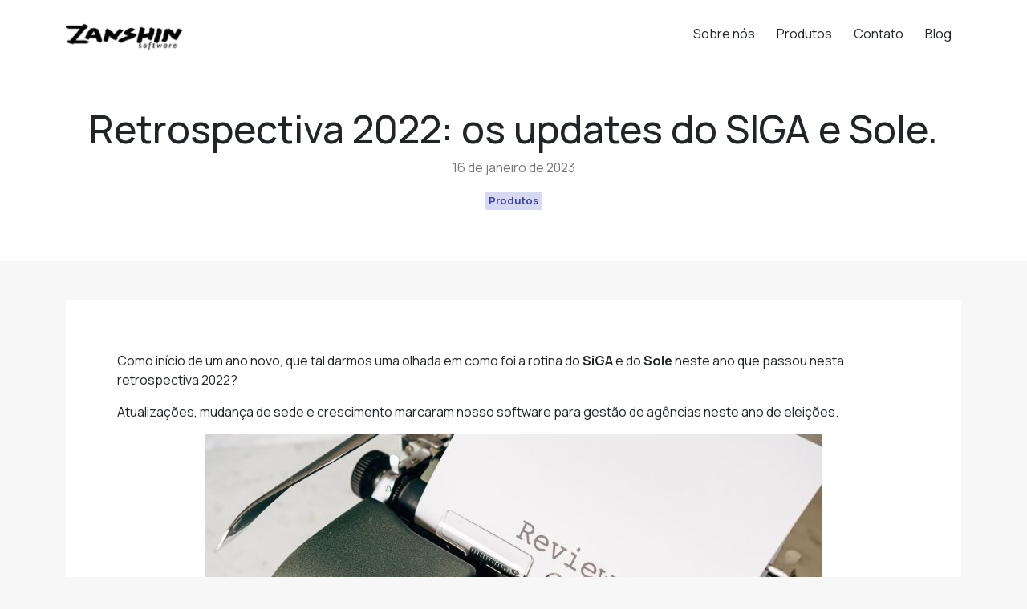

--- FILE ---
content_type: text/html; charset=UTF-8
request_url: https://zanshin-site.rj.r.appspot.com/retrospectiva-2022-os-updates-do-siga-e-sole/
body_size: 10487
content:

<!DOCTYPE html>
<html lang="pt-BR" >
  <head>
    <meta charset="utf-8">
    <meta http-equiv="X-UA-Compatible" content="IE=edge">
    <meta name="viewport" content="width=device-width, initial-scale=1">
    <title>Retrospectiva 2022: os updates do SIGA e Sole. - Zanshin Software</title>
    <meta name='robots' content='index, follow, max-image-preview:large, max-snippet:-1, max-video-preview:-1' />
	<style>img:is([sizes="auto" i], [sizes^="auto," i]) { contain-intrinsic-size: 3000px 1500px }</style>
	
	<!-- This site is optimized with the Yoast SEO plugin v25.6 - https://yoast.com/wordpress/plugins/seo/ -->
	<meta name="description" content="Como início de um ano novo, que tal darmos uma olhada em como foi a rotina do SiGA e do Sole neste ano que passou nesta retrospectiva 2022?" />
	<link rel="canonical" href="https://pstn.zanshin-site.rj.r.appspot.com/retrospectiva-2022-os-updates-do-siga-e-sole/" />
	<meta property="og:locale" content="pt_BR" />
	<meta property="og:type" content="article" />
	<meta property="og:title" content="Retrospectiva 2022: os updates do SIGA e Sole. - Zanshin Software" />
	<meta property="og:description" content="Como início de um ano novo, que tal darmos uma olhada em como foi a rotina do SiGA e do Sole neste ano que passou nesta retrospectiva 2022?" />
	<meta property="og:url" content="https://pstn.zanshin-site.rj.r.appspot.com/retrospectiva-2022-os-updates-do-siga-e-sole/" />
	<meta property="og:site_name" content="Zanshin Software" />
	<meta property="article:publisher" content="https://www.facebook.com/zanshinsoftware" />
	<meta property="article:published_time" content="2023-01-16T17:17:19+00:00" />
	<meta property="article:modified_time" content="2023-01-16T17:17:20+00:00" />
	<meta property="og:image" content="https://storage.googleapis.com/zanshin-site.appspot.com/1/2023/01/markus-winkler-fRAIQHKcc0-unsplash.jpg" />
	<meta property="og:image:width" content="1920" />
	<meta property="og:image:height" content="1280" />
	<meta property="og:image:type" content="image/jpeg" />
	<meta name="author" content="André Traichel" />
	<meta name="twitter:card" content="summary_large_image" />
	<meta name="twitter:creator" content="@ZanshinSoftware" />
	<meta name="twitter:site" content="@ZanshinSoftware" />
	<meta name="twitter:label1" content="Escrito por" />
	<meta name="twitter:data1" content="André Traichel" />
	<meta name="twitter:label2" content="Est. tempo de leitura" />
	<meta name="twitter:data2" content="3 minutos" />
	<script type="application/ld+json" class="yoast-schema-graph">{"@context":"https://schema.org","@graph":[{"@type":"Article","@id":"https://pstn.zanshin-site.rj.r.appspot.com/retrospectiva-2022-os-updates-do-siga-e-sole/#article","isPartOf":{"@id":"https://pstn.zanshin-site.rj.r.appspot.com/retrospectiva-2022-os-updates-do-siga-e-sole/"},"author":{"name":"André Traichel","@id":"https://www.zanshinsoftware.com/#/schema/person/274ef11fea704b8bddb4627c7c32ede9"},"headline":"Retrospectiva 2022: os updates do SIGA e Sole.","datePublished":"2023-01-16T17:17:19+00:00","dateModified":"2023-01-16T17:17:20+00:00","mainEntityOfPage":{"@id":"https://pstn.zanshin-site.rj.r.appspot.com/retrospectiva-2022-os-updates-do-siga-e-sole/"},"wordCount":350,"publisher":{"@id":"https://www.zanshinsoftware.com/#organization"},"image":{"@id":"https://pstn.zanshin-site.rj.r.appspot.com/retrospectiva-2022-os-updates-do-siga-e-sole/#primaryimage"},"thumbnailUrl":"https://storage.googleapis.com/zanshin-site.appspot.com/1/2023/01/markus-winkler-fRAIQHKcc0-unsplash.jpg","keywords":["empreendedorismo","softwarehouse","startup"],"articleSection":["Produtos"],"inLanguage":"pt-BR"},{"@type":"WebPage","@id":"https://pstn.zanshin-site.rj.r.appspot.com/retrospectiva-2022-os-updates-do-siga-e-sole/","url":"https://pstn.zanshin-site.rj.r.appspot.com/retrospectiva-2022-os-updates-do-siga-e-sole/","name":"Retrospectiva 2022: os updates do SIGA e Sole. - Zanshin Software","isPartOf":{"@id":"https://www.zanshinsoftware.com/#website"},"primaryImageOfPage":{"@id":"https://pstn.zanshin-site.rj.r.appspot.com/retrospectiva-2022-os-updates-do-siga-e-sole/#primaryimage"},"image":{"@id":"https://pstn.zanshin-site.rj.r.appspot.com/retrospectiva-2022-os-updates-do-siga-e-sole/#primaryimage"},"thumbnailUrl":"https://storage.googleapis.com/zanshin-site.appspot.com/1/2023/01/markus-winkler-fRAIQHKcc0-unsplash.jpg","datePublished":"2023-01-16T17:17:19+00:00","dateModified":"2023-01-16T17:17:20+00:00","description":"Como início de um ano novo, que tal darmos uma olhada em como foi a rotina do SiGA e do Sole neste ano que passou nesta retrospectiva 2022?","breadcrumb":{"@id":"https://pstn.zanshin-site.rj.r.appspot.com/retrospectiva-2022-os-updates-do-siga-e-sole/#breadcrumb"},"inLanguage":"pt-BR","potentialAction":[{"@type":"ReadAction","target":["https://pstn.zanshin-site.rj.r.appspot.com/retrospectiva-2022-os-updates-do-siga-e-sole/"]}]},{"@type":"ImageObject","inLanguage":"pt-BR","@id":"https://pstn.zanshin-site.rj.r.appspot.com/retrospectiva-2022-os-updates-do-siga-e-sole/#primaryimage","url":"https://storage.googleapis.com/zanshin-site.appspot.com/1/2023/01/markus-winkler-fRAIQHKcc0-unsplash.jpg","contentUrl":"https://storage.googleapis.com/zanshin-site.appspot.com/1/2023/01/markus-winkler-fRAIQHKcc0-unsplash.jpg","width":1920,"height":1280},{"@type":"BreadcrumbList","@id":"https://pstn.zanshin-site.rj.r.appspot.com/retrospectiva-2022-os-updates-do-siga-e-sole/#breadcrumb","itemListElement":[{"@type":"ListItem","position":1,"name":"Início","item":"https://www.zanshinsoftware.com/"},{"@type":"ListItem","position":2,"name":"Blog","item":"https://www.zanshin-site.rj.r.appspot.com/blog/"},{"@type":"ListItem","position":3,"name":"Retrospectiva 2022: os updates do SIGA e Sole."}]},{"@type":"WebSite","@id":"https://www.zanshinsoftware.com/#website","url":"https://www.zanshinsoftware.com/","name":"Zanshin Software","description":"Softwares para transformar a gestão do seu negócio","publisher":{"@id":"https://www.zanshinsoftware.com/#organization"},"potentialAction":[{"@type":"SearchAction","target":{"@type":"EntryPoint","urlTemplate":"https://www.zanshinsoftware.com/?s={search_term_string}"},"query-input":{"@type":"PropertyValueSpecification","valueRequired":true,"valueName":"search_term_string"}}],"inLanguage":"pt-BR"},{"@type":"Organization","@id":"https://www.zanshinsoftware.com/#organization","name":"Zanshin Software","url":"https://www.zanshinsoftware.com/","logo":{"@type":"ImageObject","inLanguage":"pt-BR","@id":"https://www.zanshinsoftware.com/#/schema/logo/image/","url":"https://storage.googleapis.com/zanshin-site.appspot.com/1/2020/05/Logo-da-Zanshin-Software.png","contentUrl":"https://storage.googleapis.com/zanshin-site.appspot.com/1/2020/05/Logo-da-Zanshin-Software.png","width":600,"height":141,"caption":"Zanshin Software"},"image":{"@id":"https://www.zanshinsoftware.com/#/schema/logo/image/"},"sameAs":["https://www.facebook.com/zanshinsoftware","https://x.com/ZanshinSoftware","https://www.instagram.com/zanshinsoftware/","https://www.linkedin.com/company/zanshin-software/","https://www.youtube.com/channel/UCKNsruY5FWIfAb9ELIlTAMQ"]},{"@type":"Person","@id":"https://www.zanshinsoftware.com/#/schema/person/274ef11fea704b8bddb4627c7c32ede9","name":"André Traichel","image":{"@type":"ImageObject","inLanguage":"pt-BR","@id":"https://www.zanshinsoftware.com/#/schema/person/image/","url":"https://secure.gravatar.com/avatar/77c494708f83586788e257897231d58b933ecdc39d4028913fa455c4f306a8f4?s=96&d=mm&r=g","contentUrl":"https://secure.gravatar.com/avatar/77c494708f83586788e257897231d58b933ecdc39d4028913fa455c4f306a8f4?s=96&d=mm&r=g","caption":"André Traichel"}}]}</script>
	<!-- / Yoast SEO plugin. -->


<link rel='dns-prefetch' href='//zanshin-site.rj.r.appspot.com' />
<style id='classic-theme-styles-inline-css' type='text/css'>
/*! This file is auto-generated */
.wp-block-button__link{color:#fff;background-color:#32373c;border-radius:9999px;box-shadow:none;text-decoration:none;padding:calc(.667em + 2px) calc(1.333em + 2px);font-size:1.125em}.wp-block-file__button{background:#32373c;color:#fff;text-decoration:none}
</style>
<style id='global-styles-inline-css' type='text/css'>
:root{--wp--preset--aspect-ratio--square: 1;--wp--preset--aspect-ratio--4-3: 4/3;--wp--preset--aspect-ratio--3-4: 3/4;--wp--preset--aspect-ratio--3-2: 3/2;--wp--preset--aspect-ratio--2-3: 2/3;--wp--preset--aspect-ratio--16-9: 16/9;--wp--preset--aspect-ratio--9-16: 9/16;--wp--preset--color--black: #000000;--wp--preset--color--cyan-bluish-gray: #abb8c3;--wp--preset--color--white: #ffffff;--wp--preset--color--pale-pink: #f78da7;--wp--preset--color--vivid-red: #cf2e2e;--wp--preset--color--luminous-vivid-orange: #ff6900;--wp--preset--color--luminous-vivid-amber: #fcb900;--wp--preset--color--light-green-cyan: #7bdcb5;--wp--preset--color--vivid-green-cyan: #00d084;--wp--preset--color--pale-cyan-blue: #8ed1fc;--wp--preset--color--vivid-cyan-blue: #0693e3;--wp--preset--color--vivid-purple: #9b51e0;--wp--preset--gradient--vivid-cyan-blue-to-vivid-purple: linear-gradient(135deg,rgba(6,147,227,1) 0%,rgb(155,81,224) 100%);--wp--preset--gradient--light-green-cyan-to-vivid-green-cyan: linear-gradient(135deg,rgb(122,220,180) 0%,rgb(0,208,130) 100%);--wp--preset--gradient--luminous-vivid-amber-to-luminous-vivid-orange: linear-gradient(135deg,rgba(252,185,0,1) 0%,rgba(255,105,0,1) 100%);--wp--preset--gradient--luminous-vivid-orange-to-vivid-red: linear-gradient(135deg,rgba(255,105,0,1) 0%,rgb(207,46,46) 100%);--wp--preset--gradient--very-light-gray-to-cyan-bluish-gray: linear-gradient(135deg,rgb(238,238,238) 0%,rgb(169,184,195) 100%);--wp--preset--gradient--cool-to-warm-spectrum: linear-gradient(135deg,rgb(74,234,220) 0%,rgb(151,120,209) 20%,rgb(207,42,186) 40%,rgb(238,44,130) 60%,rgb(251,105,98) 80%,rgb(254,248,76) 100%);--wp--preset--gradient--blush-light-purple: linear-gradient(135deg,rgb(255,206,236) 0%,rgb(152,150,240) 100%);--wp--preset--gradient--blush-bordeaux: linear-gradient(135deg,rgb(254,205,165) 0%,rgb(254,45,45) 50%,rgb(107,0,62) 100%);--wp--preset--gradient--luminous-dusk: linear-gradient(135deg,rgb(255,203,112) 0%,rgb(199,81,192) 50%,rgb(65,88,208) 100%);--wp--preset--gradient--pale-ocean: linear-gradient(135deg,rgb(255,245,203) 0%,rgb(182,227,212) 50%,rgb(51,167,181) 100%);--wp--preset--gradient--electric-grass: linear-gradient(135deg,rgb(202,248,128) 0%,rgb(113,206,126) 100%);--wp--preset--gradient--midnight: linear-gradient(135deg,rgb(2,3,129) 0%,rgb(40,116,252) 100%);--wp--preset--font-size--small: 13px;--wp--preset--font-size--medium: 20px;--wp--preset--font-size--large: 36px;--wp--preset--font-size--x-large: 42px;--wp--preset--spacing--20: 0.44rem;--wp--preset--spacing--30: 0.67rem;--wp--preset--spacing--40: 1rem;--wp--preset--spacing--50: 1.5rem;--wp--preset--spacing--60: 2.25rem;--wp--preset--spacing--70: 3.38rem;--wp--preset--spacing--80: 5.06rem;--wp--preset--shadow--natural: 6px 6px 9px rgba(0, 0, 0, 0.2);--wp--preset--shadow--deep: 12px 12px 50px rgba(0, 0, 0, 0.4);--wp--preset--shadow--sharp: 6px 6px 0px rgba(0, 0, 0, 0.2);--wp--preset--shadow--outlined: 6px 6px 0px -3px rgba(255, 255, 255, 1), 6px 6px rgba(0, 0, 0, 1);--wp--preset--shadow--crisp: 6px 6px 0px rgba(0, 0, 0, 1);}:where(.is-layout-flex){gap: 0.5em;}:where(.is-layout-grid){gap: 0.5em;}body .is-layout-flex{display: flex;}.is-layout-flex{flex-wrap: wrap;align-items: center;}.is-layout-flex > :is(*, div){margin: 0;}body .is-layout-grid{display: grid;}.is-layout-grid > :is(*, div){margin: 0;}:where(.wp-block-columns.is-layout-flex){gap: 2em;}:where(.wp-block-columns.is-layout-grid){gap: 2em;}:where(.wp-block-post-template.is-layout-flex){gap: 1.25em;}:where(.wp-block-post-template.is-layout-grid){gap: 1.25em;}.has-black-color{color: var(--wp--preset--color--black) !important;}.has-cyan-bluish-gray-color{color: var(--wp--preset--color--cyan-bluish-gray) !important;}.has-white-color{color: var(--wp--preset--color--white) !important;}.has-pale-pink-color{color: var(--wp--preset--color--pale-pink) !important;}.has-vivid-red-color{color: var(--wp--preset--color--vivid-red) !important;}.has-luminous-vivid-orange-color{color: var(--wp--preset--color--luminous-vivid-orange) !important;}.has-luminous-vivid-amber-color{color: var(--wp--preset--color--luminous-vivid-amber) !important;}.has-light-green-cyan-color{color: var(--wp--preset--color--light-green-cyan) !important;}.has-vivid-green-cyan-color{color: var(--wp--preset--color--vivid-green-cyan) !important;}.has-pale-cyan-blue-color{color: var(--wp--preset--color--pale-cyan-blue) !important;}.has-vivid-cyan-blue-color{color: var(--wp--preset--color--vivid-cyan-blue) !important;}.has-vivid-purple-color{color: var(--wp--preset--color--vivid-purple) !important;}.has-black-background-color{background-color: var(--wp--preset--color--black) !important;}.has-cyan-bluish-gray-background-color{background-color: var(--wp--preset--color--cyan-bluish-gray) !important;}.has-white-background-color{background-color: var(--wp--preset--color--white) !important;}.has-pale-pink-background-color{background-color: var(--wp--preset--color--pale-pink) !important;}.has-vivid-red-background-color{background-color: var(--wp--preset--color--vivid-red) !important;}.has-luminous-vivid-orange-background-color{background-color: var(--wp--preset--color--luminous-vivid-orange) !important;}.has-luminous-vivid-amber-background-color{background-color: var(--wp--preset--color--luminous-vivid-amber) !important;}.has-light-green-cyan-background-color{background-color: var(--wp--preset--color--light-green-cyan) !important;}.has-vivid-green-cyan-background-color{background-color: var(--wp--preset--color--vivid-green-cyan) !important;}.has-pale-cyan-blue-background-color{background-color: var(--wp--preset--color--pale-cyan-blue) !important;}.has-vivid-cyan-blue-background-color{background-color: var(--wp--preset--color--vivid-cyan-blue) !important;}.has-vivid-purple-background-color{background-color: var(--wp--preset--color--vivid-purple) !important;}.has-black-border-color{border-color: var(--wp--preset--color--black) !important;}.has-cyan-bluish-gray-border-color{border-color: var(--wp--preset--color--cyan-bluish-gray) !important;}.has-white-border-color{border-color: var(--wp--preset--color--white) !important;}.has-pale-pink-border-color{border-color: var(--wp--preset--color--pale-pink) !important;}.has-vivid-red-border-color{border-color: var(--wp--preset--color--vivid-red) !important;}.has-luminous-vivid-orange-border-color{border-color: var(--wp--preset--color--luminous-vivid-orange) !important;}.has-luminous-vivid-amber-border-color{border-color: var(--wp--preset--color--luminous-vivid-amber) !important;}.has-light-green-cyan-border-color{border-color: var(--wp--preset--color--light-green-cyan) !important;}.has-vivid-green-cyan-border-color{border-color: var(--wp--preset--color--vivid-green-cyan) !important;}.has-pale-cyan-blue-border-color{border-color: var(--wp--preset--color--pale-cyan-blue) !important;}.has-vivid-cyan-blue-border-color{border-color: var(--wp--preset--color--vivid-cyan-blue) !important;}.has-vivid-purple-border-color{border-color: var(--wp--preset--color--vivid-purple) !important;}.has-vivid-cyan-blue-to-vivid-purple-gradient-background{background: var(--wp--preset--gradient--vivid-cyan-blue-to-vivid-purple) !important;}.has-light-green-cyan-to-vivid-green-cyan-gradient-background{background: var(--wp--preset--gradient--light-green-cyan-to-vivid-green-cyan) !important;}.has-luminous-vivid-amber-to-luminous-vivid-orange-gradient-background{background: var(--wp--preset--gradient--luminous-vivid-amber-to-luminous-vivid-orange) !important;}.has-luminous-vivid-orange-to-vivid-red-gradient-background{background: var(--wp--preset--gradient--luminous-vivid-orange-to-vivid-red) !important;}.has-very-light-gray-to-cyan-bluish-gray-gradient-background{background: var(--wp--preset--gradient--very-light-gray-to-cyan-bluish-gray) !important;}.has-cool-to-warm-spectrum-gradient-background{background: var(--wp--preset--gradient--cool-to-warm-spectrum) !important;}.has-blush-light-purple-gradient-background{background: var(--wp--preset--gradient--blush-light-purple) !important;}.has-blush-bordeaux-gradient-background{background: var(--wp--preset--gradient--blush-bordeaux) !important;}.has-luminous-dusk-gradient-background{background: var(--wp--preset--gradient--luminous-dusk) !important;}.has-pale-ocean-gradient-background{background: var(--wp--preset--gradient--pale-ocean) !important;}.has-electric-grass-gradient-background{background: var(--wp--preset--gradient--electric-grass) !important;}.has-midnight-gradient-background{background: var(--wp--preset--gradient--midnight) !important;}.has-small-font-size{font-size: var(--wp--preset--font-size--small) !important;}.has-medium-font-size{font-size: var(--wp--preset--font-size--medium) !important;}.has-large-font-size{font-size: var(--wp--preset--font-size--large) !important;}.has-x-large-font-size{font-size: var(--wp--preset--font-size--x-large) !important;}
:where(.wp-block-post-template.is-layout-flex){gap: 1.25em;}:where(.wp-block-post-template.is-layout-grid){gap: 1.25em;}
:where(.wp-block-columns.is-layout-flex){gap: 2em;}:where(.wp-block-columns.is-layout-grid){gap: 2em;}
:root :where(.wp-block-pullquote){font-size: 1.5em;line-height: 1.6;}
</style>
<link rel='stylesheet' id='cookie-law-info-css' href='https://zanshin-site.rj.r.appspot.com/wp-content/plugins/cookie-law-info/legacy/public/css/cookie-law-info-public.css?ver=3.3.2' type='text/css' media='all' />
<link rel='stylesheet' id='cookie-law-info-gdpr-css' href='https://zanshin-site.rj.r.appspot.com/wp-content/plugins/cookie-law-info/legacy/public/css/cookie-law-info-gdpr.css?ver=3.3.2' type='text/css' media='all' />
<link rel='stylesheet' id='blog-css' href='https://zanshin-site.rj.r.appspot.com/wp-content/themes/zanshin-2020/assets/blog.css?ver=1.0' type='text/css' media='all' />
<script type="text/javascript" src="https://zanshin-site.rj.r.appspot.com/wp-includes/js/jquery/jquery.min.js?ver=3.7.1" id="jquery-core-js"></script>
<script type="text/javascript" src="https://zanshin-site.rj.r.appspot.com/wp-includes/js/jquery/jquery-migrate.min.js?ver=3.4.1" id="jquery-migrate-js"></script>
<script type="text/javascript" id="cookie-law-info-js-extra">
/* <![CDATA[ */
var Cli_Data = {"nn_cookie_ids":[],"cookielist":[],"non_necessary_cookies":[],"ccpaEnabled":"","ccpaRegionBased":"","ccpaBarEnabled":"","strictlyEnabled":["necessary","obligatoire"],"ccpaType":"gdpr","js_blocking":"1","custom_integration":"","triggerDomRefresh":"","secure_cookies":""};
var cli_cookiebar_settings = {"animate_speed_hide":"500","animate_speed_show":"500","background":"#FFF","border":"#b1a6a6c2","border_on":"","button_1_button_colour":"#393dbd","button_1_button_hover":"#2e3197","button_1_link_colour":"#fff","button_1_as_button":"1","button_1_new_win":"","button_2_button_colour":"#333","button_2_button_hover":"#292929","button_2_link_colour":"#444","button_2_as_button":"","button_2_hidebar":"","button_3_button_colour":"#3566bb","button_3_button_hover":"#2a5296","button_3_link_colour":"#fff","button_3_as_button":"1","button_3_new_win":"","button_4_button_colour":"#000","button_4_button_hover":"#000000","button_4_link_colour":"#333333","button_4_as_button":"","button_7_button_colour":"#61a229","button_7_button_hover":"#4e8221","button_7_link_colour":"#fff","button_7_as_button":"1","button_7_new_win":"","font_family":"inherit","header_fix":"","notify_animate_hide":"1","notify_animate_show":"","notify_div_id":"#cookie-law-info-bar","notify_position_horizontal":"right","notify_position_vertical":"bottom","scroll_close":"","scroll_close_reload":"","accept_close_reload":"","reject_close_reload":"","showagain_tab":"","showagain_background":"#fff","showagain_border":"#000","showagain_div_id":"#cookie-law-info-again","showagain_x_position":"100px","text":"#333333","show_once_yn":"","show_once":"10000","logging_on":"","as_popup":"","popup_overlay":"1","bar_heading_text":"","cookie_bar_as":"widget","popup_showagain_position":"bottom-right","widget_position":"left"};
var log_object = {"ajax_url":"https:\/\/zanshin-site.rj.r.appspot.com\/wp-admin\/admin-ajax.php"};
/* ]]> */
</script>
<script type="text/javascript" src="https://zanshin-site.rj.r.appspot.com/wp-content/plugins/cookie-law-info/legacy/public/js/cookie-law-info-public.js?ver=3.3.2" id="cookie-law-info-js"></script>
<link rel="https://api.w.org/" href="https://zanshin-site.rj.r.appspot.com/wp-json/" /><link rel="alternate" title="JSON" type="application/json" href="https://zanshin-site.rj.r.appspot.com/wp-json/wp/v2/posts/739" /><link rel="EditURI" type="application/rsd+xml" title="RSD" href="https://zanshin-site.rj.r.appspot.com/xmlrpc.php?rsd" />
<meta name="generator" content="WordPress 6.8.2" />
<link rel='shortlink' href='https://zanshin-site.rj.r.appspot.com/?p=739' />
<link rel="alternate" title="oEmbed (JSON)" type="application/json+oembed" href="https://zanshin-site.rj.r.appspot.com/wp-json/oembed/1.0/embed?url=https%3A%2F%2Fzanshin-site.rj.r.appspot.com%2Fretrospectiva-2022-os-updates-do-siga-e-sole%2F" />
<link rel="alternate" title="oEmbed (XML)" type="text/xml+oembed" href="https://zanshin-site.rj.r.appspot.com/wp-json/oembed/1.0/embed?url=https%3A%2F%2Fzanshin-site.rj.r.appspot.com%2Fretrospectiva-2022-os-updates-do-siga-e-sole%2F&#038;format=xml" />
<link rel="amphtml" href="https://zanshin-site.rj.r.appspot.com/retrospectiva-2022-os-updates-do-siga-e-sole/amp/">    <link rel="preconnect" href="https://fonts.googleapis.com">
    <link rel="preconnect" href="https://fonts.gstatic.com" crossorigin>
    <link href="https://fonts.googleapis.com/css2?family=Manrope:wght@300;400;500;600;700&display=swap" rel="stylesheet">
    <!-- Google tag (gtag.js) -->
<script async src="https://www.googletagmanager.com/gtag/js?id=G-JPGYE9PVLT"></script>
<script>
  window.dataLayer = window.dataLayer || [];
  function gtag(){dataLayer.push(arguments);}
  gtag('js', new Date());

  gtag('config', 'G-JPGYE9PVLT');
</script>
  </head>
  <body class="wp-singular post-template-default single single-post postid-739 single-format-standard wp-theme-zanshin-2020">
    
<header class="blog-header" id="blog-header">
  <div class="container">
    <a class="blog-brand" href="https://zanshin-site.rj.r.appspot.com" title="Softwares para transformar a gestão do seu negócio">
      <img src="https://zanshin-site.rj.r.appspot.com/wp-content/themes/zanshin-2020/assets/images/logo.png" alt="Softwares para transformar a gestão do seu negócio"/>
    </a>

    <nav>
      <ul>
        <li><a href="https://zanshin-site.rj.r.appspot.com/about">Sobre nós</a></li>
        <li><a href="https://zanshin-site.rj.r.appspot.com/../#products">Produtos</a></li>
        <li><a href="https://zanshin-site.rj.r.appspot.com/../#contact">Contato</a></li>
        <li><a href="https://zanshin-site.rj.r.appspot.com/blog">Blog</a></li>
      </ul>
    </nav>
  </div>
</header>

<main class="blog-content">
  <article>
    <div class="blog-title">
      <div class="container">
        <h1>Retrospectiva 2022: os updates do SIGA e Sole.</h1>
        <p class="text-meta">16 de janeiro de 2023</p>
        <p class="post-categories"><a href="https://zanshin-site.rj.r.appspot.com/categoria/produtos/" rel="category tag">Produtos</a></p>
      </div>
    </div>
    
    <div class="blog-content-area">
      <div class="container">
        <div class="blog-post card">
          
          
<p>Como início de um ano novo, que tal darmos uma olhada em como foi a rotina do <strong>SiGA </strong>e do <strong>Sole </strong>neste ano que passou nesta retrospectiva 2022?</p>



<p>Atualizações, mudança de sede e crescimento marcaram nosso software para gestão de agências neste ano de eleições.</p>


<div class="wp-block-image">
<figure class="aligncenter size-large is-resized"><img fetchpriority="high" decoding="async" src="https://storage.googleapis.com/zanshin-site.appspot.com/1/2023/01/markus-winkler-fRAIQHKcc0-unsplash-1024x683.jpg" alt="Retrospectiva 2022 da Zanshin Software" class="wp-image-743" width="768" height="512" srcset="https://storage.googleapis.com/zanshin-site.appspot.com/1/2023/01/markus-winkler-fRAIQHKcc0-unsplash-1024x683.jpg 1024w, https://storage.googleapis.com/zanshin-site.appspot.com/1/2023/01/markus-winkler-fRAIQHKcc0-unsplash-300x200.jpg 300w, https://storage.googleapis.com/zanshin-site.appspot.com/1/2023/01/markus-winkler-fRAIQHKcc0-unsplash-768x512.jpg 768w, https://storage.googleapis.com/zanshin-site.appspot.com/1/2023/01/markus-winkler-fRAIQHKcc0-unsplash-1536x1024.jpg 1536w, https://storage.googleapis.com/zanshin-site.appspot.com/1/2023/01/markus-winkler-fRAIQHKcc0-unsplash.jpg 1920w" sizes="(max-width: 768px) 100vw, 768px" /></figure></div>


<span id="more-739"></span>



<p>Podemos começar dizendo que 2022 passou muito rápido! Não conseguimos colocar todas as grandes novidades que queríamos. Ao invés disso, resolvemos focar em pequenos updates que melhoraram ainda mais o uso cotidiano dos nossos softwares.</p>



<h2 class="wp-block-heading">Novos painéis de entrada</h2>



<p>Então, como o foco foram os pequenos ajustes, mostraremos as grandes mudanças. A primeira e literalmente mais visível foi o <strong>novo painel de entrada e agenda</strong> tanto do <a href="http://www.sigasw.com.br">SiGA</a> como do <a href="http://www.solesw.com.br">Sole</a>. Mais interativos, mais claros e no caso da agenda, mais fácil de usar:</p>


<div class="wp-block-image">
<figure class="aligncenter size-full is-resized"><img decoding="async" src="https://storage.googleapis.com/zanshin-site.appspot.com/1/2023/01/Sole-Dashboard-1024x424-1.png" alt="" class="wp-image-741" width="768" height="318" srcset="https://storage.googleapis.com/zanshin-site.appspot.com/1/2023/01/Sole-Dashboard-1024x424-1.png 1024w, https://storage.googleapis.com/zanshin-site.appspot.com/1/2023/01/Sole-Dashboard-1024x424-1-300x124.png 300w, https://storage.googleapis.com/zanshin-site.appspot.com/1/2023/01/Sole-Dashboard-1024x424-1-768x318.png 768w" sizes="(max-width: 768px) 100vw, 768px" /></figure></div>


<p>Também alteramos as <strong>Anotações </strong>em ambos os sistemas. Como este é um recurso para que cada usuário possa anotar dados, fatos e documentos do relacionamento da empresa com seus clientes e fornecedores, resolvemos separar em algo que é compartilhado com todos que tem acesso à área daquilo que é pessoal:</p>


<div class="wp-block-image">
<figure class="aligncenter size-full is-resized"><img decoding="async" src="https://storage.googleapis.com/zanshin-site.appspot.com/1/2023/01/Sole-Anotacoes-pessoais.png" alt="" class="wp-image-742" width="737" height="254" srcset="https://storage.googleapis.com/zanshin-site.appspot.com/1/2023/01/Sole-Anotacoes-pessoais.png 982w, https://storage.googleapis.com/zanshin-site.appspot.com/1/2023/01/Sole-Anotacoes-pessoais-300x103.png 300w, https://storage.googleapis.com/zanshin-site.appspot.com/1/2023/01/Sole-Anotacoes-pessoais-768x264.png 768w" sizes="(max-width: 737px) 100vw, 737px" /></figure></div>


<h2 class="wp-block-heading">O Gantt do Sole</h2>



<p>Em novembro, foi a vez do<strong> Gráfico de Gantt</strong> do nosso gestor de projetos ganhar uma nova interface, com mais interação e um visual mais aprimorado para melhorar a gestão de projetos:</p>


<div class="wp-block-image">
<figure class="aligncenter size-full is-resized"><img decoding="async" src="https://storage.googleapis.com/zanshin-site.appspot.com/1/2023/01/Sole-Gantt-1-1024x427-1.png" alt="" class="wp-image-740" width="768" height="320" srcset="https://storage.googleapis.com/zanshin-site.appspot.com/1/2023/01/Sole-Gantt-1-1024x427-1.png 1024w, https://storage.googleapis.com/zanshin-site.appspot.com/1/2023/01/Sole-Gantt-1-1024x427-1-300x125.png 300w, https://storage.googleapis.com/zanshin-site.appspot.com/1/2023/01/Sole-Gantt-1-1024x427-1-768x320.png 768w" sizes="(max-width: 768px) 100vw, 768px" /></figure></div>


<h2 class="wp-block-heading">Mudança de sede e crescimento</h2>



<p>Outra mudança – esta no sentido mais físico – foi a nossa sede. Saímos de nossa sala no centro da cidade e estamos em processo de conclusão do nosso novo local, um antigo sobrado em um bairro mais residencial de Teutônia. Como não terminamos tudo que tem que ser feito, logo colocaremos mais dessa empreitada aqui no <a href="https://zanshinsoftware.com/blog/">nosso blog</a>.</p>



<p>Por fim, mais uma boa notícia! Passada a pandemia, finalmente o mercado parece estar reagindo e registramos um bom crescimento no nosso número de assinantes. Ainda não é como antes do Covid, mas isto mostra que o mercado vem se recuperando.</p>

          <p class="post-tags">Tags:<a href="https://zanshin-site.rj.r.appspot.com/tag/empreendedorismo/" rel="tag">empreendedorismo</a>, <a href="https://zanshin-site.rj.r.appspot.com/tag/softwarehouse/" rel="tag">softwarehouse</a>, <a href="https://zanshin-site.rj.r.appspot.com/tag/startup/" rel="tag">startup</a></p>

        </div>

        
	<nav class="navigation post-navigation" aria-label="Continue Lendo">
		<h2 class="screen-reader-text">Continue Lendo</h2>
		<div class="nav-links"><div class="nav-previous"><a href="https://zanshin-site.rj.r.appspot.com/software-como-servico-ou-saas-para-abreviar/" rel="prev">&laquo; Software-como-serviço, ou SaaS para abreviar!</a></div><div class="nav-next"><a href="https://zanshin-site.rj.r.appspot.com/chatgpt-a-i-a-que-esta-em-todas-as-noticias/" rel="next">ChatGPT: a I.A. que está em todas as notícias. &raquo;</a></div></div>
	</nav>          
      </div>
    </div>
  </article>
</main>


<footer class="blog-footer">
  <div class="container">

    <div class="row justify-content-between links">
      <div class="col">
        <h2>Sobre</h2>
        <a href="https://zanshin-site.rj.r.appspot.com/../#products">Produtos</a>
        <a href="https://zanshin-site.rj.r.appspot.com/about">Sobre nós</a>
      </div>

      <div class="col">
        <h2>Zanshin Software</h2>
        <a href="https://zanshin-site.rj.r.appspot.com/../#contact">Contato</a>
        <a href="https://zanshinsoftware.com/como-estamos-lidando-com-a-lgpd/">LGPD</a>
        <a href="https://zanshinsoftware.com/politica-de-privacidade/">Política de Privacidade</a>
      </div>

      <div class="col">
        <h2>Explore</h2>
        <a href="https://zanshin-site.rj.r.appspot.com/blog">Blog</a>
      </div>
    </div>

    <div class="icons-social">
      <nav class="nav-inline">
        <a href="https://www.facebook.com/zanshinsoftware" title="Página do Zanshin no Facebook" target="_blank" rel="noopener">
          <img alt="Icone do Facebook" src="https://zanshin-site.rj.r.appspot.com/wp-content/themes/zanshin-2020/assets/images/facebook.jpg" />
        </a>
        <a href="https://www.instagram.com/zanshinsoftware/" title="Página da Zanshin Software no Instagram" target="_blank" rel="noopener">
          <img alt="Icone do Instagram" src="https://zanshin-site.rj.r.appspot.com/wp-content/themes/zanshin-2020/assets/images/instagram.jpg" />
        </a>
        <a href="https://twitter.com/ZanshinSoftware/" title="Página da Zanshin Software no Twitter" target="_blank" rel="noopener">
          <img alt="Icone do Twitter" src="https://zanshin-site.rj.r.appspot.com/wp-content/themes/zanshin-2020/assets/images/twitter.jpg" />
        </a>
        <a href="https://www.linkedin.com/company/zanshin-software/" title="Página da Zanshin Software no Linkedin" target="_blank" rel="noopener">
          <img alt="Icone do Linkedin" src="https://zanshin-site.rj.r.appspot.com/wp-content/themes/zanshin-2020/assets/images/linkedin.jpg" />
        </a>
      </nav>
    </div>

  </div>
</footer>
    <script type="speculationrules">
{"prefetch":[{"source":"document","where":{"and":[{"href_matches":"\/*"},{"not":{"href_matches":["\/wp-*.php","\/wp-admin\/*","\/zanshin-site.appspot.com\/1\/*","\/wp-content\/*","\/wp-content\/plugins\/*","\/wp-content\/themes\/zanshin-2020\/*","\/*\\?(.+)"]}},{"not":{"selector_matches":"a[rel~=\"nofollow\"]"}},{"not":{"selector_matches":".no-prefetch, .no-prefetch a"}}]},"eagerness":"conservative"}]}
</script>
<!--googleoff: all--><div id="cookie-law-info-bar" data-nosnippet="true"><span><div class="cli-bar-container cli-style-v2"><div class="cli-bar-message"><p>Este site utiliza cookies para melhorar a experiência na navegação e teste do sistema.</p><p>Por favor, leia nossa <a href="/politica-de-privacidade">política de privacidade</a>.</p></div><div class="cli-bar-btn_container"><a role='button' data-cli_action="accept" id="cookie_action_close_header" class="medium cli-plugin-button cli-plugin-main-button cookie_action_close_header cli_action_button wt-cli-accept-btn" style="margin:0px 0px 0px 0px">ACEITAR</a></div></div></span></div><div id="cookie-law-info-again" data-nosnippet="true"><span id="cookie_hdr_showagain">Privacy &amp; Cookies Policy</span></div><div class="cli-modal" data-nosnippet="true" id="cliSettingsPopup" tabindex="-1" role="dialog" aria-labelledby="cliSettingsPopup" aria-hidden="true">
  <div class="cli-modal-dialog" role="document">
	<div class="cli-modal-content cli-bar-popup">
		  <button type="button" class="cli-modal-close" id="cliModalClose">
			<svg class="" viewBox="0 0 24 24"><path d="M19 6.41l-1.41-1.41-5.59 5.59-5.59-5.59-1.41 1.41 5.59 5.59-5.59 5.59 1.41 1.41 5.59-5.59 5.59 5.59 1.41-1.41-5.59-5.59z"></path><path d="M0 0h24v24h-24z" fill="none"></path></svg>
			<span class="wt-cli-sr-only">Fechar</span>
		  </button>
		  <div class="cli-modal-body">
			<div class="cli-container-fluid cli-tab-container">
	<div class="cli-row">
		<div class="cli-col-12 cli-align-items-stretch cli-px-0">
			<div class="cli-privacy-overview">
				<h4>Privacy Overview</h4>				<div class="cli-privacy-content">
					<div class="cli-privacy-content-text">This website uses cookies to improve your experience while you navigate through the website. Out of these cookies, the cookies that are categorized as necessary are stored on your browser as they are essential for the working of basic functionalities of the website. We also use third-party cookies that help us analyze and understand how you use this website. These cookies will be stored in your browser only with your consent. You also have the option to opt-out of these cookies. But opting out of some of these cookies may have an effect on your browsing experience.</div>
				</div>
				<a class="cli-privacy-readmore" aria-label="Mostrar mais" role="button" data-readmore-text="Mostrar mais" data-readless-text="Mostrar menos"></a>			</div>
		</div>
		<div class="cli-col-12 cli-align-items-stretch cli-px-0 cli-tab-section-container">
												<div class="cli-tab-section">
						<div class="cli-tab-header">
							<a role="button" tabindex="0" class="cli-nav-link cli-settings-mobile" data-target="necessary" data-toggle="cli-toggle-tab">
								Necessary							</a>
															<div class="wt-cli-necessary-checkbox">
									<input type="checkbox" class="cli-user-preference-checkbox"  id="wt-cli-checkbox-necessary" data-id="checkbox-necessary" checked="checked"  />
									<label class="form-check-label" for="wt-cli-checkbox-necessary">Necessary</label>
								</div>
								<span class="cli-necessary-caption">Sempre ativado</span>
													</div>
						<div class="cli-tab-content">
							<div class="cli-tab-pane cli-fade" data-id="necessary">
								<div class="wt-cli-cookie-description">
									Necessary cookies are absolutely essential for the website to function properly. This category only includes cookies that ensures basic functionalities and security features of the website. These cookies do not store any personal information.								</div>
							</div>
						</div>
					</div>
																	<div class="cli-tab-section">
						<div class="cli-tab-header">
							<a role="button" tabindex="0" class="cli-nav-link cli-settings-mobile" data-target="non-necessary" data-toggle="cli-toggle-tab">
								Non-necessary							</a>
															<div class="cli-switch">
									<input type="checkbox" id="wt-cli-checkbox-non-necessary" class="cli-user-preference-checkbox"  data-id="checkbox-non-necessary" checked='checked' />
									<label for="wt-cli-checkbox-non-necessary" class="cli-slider" data-cli-enable="Ativado" data-cli-disable="Desativado"><span class="wt-cli-sr-only">Non-necessary</span></label>
								</div>
													</div>
						<div class="cli-tab-content">
							<div class="cli-tab-pane cli-fade" data-id="non-necessary">
								<div class="wt-cli-cookie-description">
									Any cookies that may not be particularly necessary for the website to function and is used specifically to collect user personal data via analytics, ads, other embedded contents are termed as non-necessary cookies. It is mandatory to procure user consent prior to running these cookies on your website.								</div>
							</div>
						</div>
					</div>
										</div>
	</div>
</div>
		  </div>
		  <div class="cli-modal-footer">
			<div class="wt-cli-element cli-container-fluid cli-tab-container">
				<div class="cli-row">
					<div class="cli-col-12 cli-align-items-stretch cli-px-0">
						<div class="cli-tab-footer wt-cli-privacy-overview-actions">
						
															<a id="wt-cli-privacy-save-btn" role="button" tabindex="0" data-cli-action="accept" class="wt-cli-privacy-btn cli_setting_save_button wt-cli-privacy-accept-btn cli-btn">SALVAR E ACEITAR</a>
													</div>
						
					</div>
				</div>
			</div>
		</div>
	</div>
  </div>
</div>
<div class="cli-modal-backdrop cli-fade cli-settings-overlay"></div>
<div class="cli-modal-backdrop cli-fade cli-popupbar-overlay"></div>
<!--googleon: all--><script type="text/javascript" src="https://zanshin-site.rj.r.appspot.com/wp-content/themes/zanshin-2020/assets/blog.js?ver=1.0" id="blog-js"></script>
  </body>
</html>


--- FILE ---
content_type: text/javascript
request_url: https://zanshin-site.rj.r.appspot.com/wp-content/themes/zanshin-2020/assets/blog.js?ver=1.0
body_size: 889
content:
!function(){"use strict";for(var e=function(l){l.addEventListener("submit",function(e){var t,n,a=l.querySelector('input[type="email"]');(t=a.value,n=new RegExp(/^[A-Za-z0-9_\-\.]+@[A-Za-z0-9_\-\.]{2,}\.[A-Za-z0-9]{2,}(\.[A-Za-z0-9])?/),"string"==typeof t&&n.test(t))||(e.preventDefault(),l.querySelector(".error-message").style.display="block",l.querySelector(".error-message").style.visibility="visible")})},t=document.getElementsByClassName("form-registration"),n=0;n<t.length;n++)e(t[n]);var a=function(l){var r=function(e){var t,n,a,l,r;((r=e.parentNode.querySelector(".error-message"))&&e.parentNode.removeChild(r),t="email"===e.type?(a=e.value,l=new RegExp(/^[A-Za-z0-9_\-\.]+@[A-Za-z0-9_\-\.]{2,}\.[A-Za-z0-9]{2,}(\.[A-Za-z0-9])?/),"string"==typeof a&&l.test(a)):!(null==(n=e.value)||""===n.toString().trim()))||((r=document.createElement("small")).innerText=e.getAttribute("data-validate"),r.setAttribute("class","error-message"),e.parentNode.insertBefore(r,e.nextSibling));return t};l.addEventListener("submit",function(e){for(var t=l.querySelectorAll("input[data-validate]"),n=!1,a=0;a<t.length;a++)r(t[a])||(n=!0);n&&e.preventDefault()})};for(t=document.getElementsByClassName("form-validate"),n=0;n<t.length;n++)a(t[n]);var l=document.getElementsByClassName("title-question");for(n=0;n<l.length;n++)l[n].addEventListener("click",function(){this.classList.toggle("active");var e=this.nextElementSibling;"block"===e.style.display?e.style.display="none":e.style.display="block"});var r=document.getElementsByClassName("buttons"),s=document.getElementById("input-users"),i=document.getElementById("resource-users");for(n=0;n<r.length;n++)r[n].addEventListener("click",o);function o(){"sub"==this.id?(1<=s.value?(s.value=parseInt(s.value)-1,i.classList.remove("not-included"),i.children[0].innerText=s.value):i.classList.add("not-included"),d(),c()):"add"==this.id&&(s.value=parseInt(s.value)+1,i.children[0].innerText=s.value,i.classList.remove("not-included"),d(),c())}s&&s.addEventListener("oninput",o);var u=document.getElementsByClassName("input-resource"),d=function(){for(var e=29.9,t=0;t<u.length;t++)"checkbox"===u[t].type&&u[t].checked?e+=parseFloat(u[t].value):"number"===u[t].type&&1<=u[t].value&&(e+=9*u[t].value);document.getElementById("value-package").innerHTML="R$ "+e.toFixed(2).toString().replace(".",",")},c=function(){"checkbox"===this.type?this.checked?document.getElementById(this.dataset.target).classList.remove("not-included"):document.getElementById(this.dataset.target).classList.add("not-included"):1<=this.value&&(i.classList.remove("not-included"),i.children[0].innerText=s.value),d()};for(n=0;n<u.length;n++)u[n].onchange=c;if(null!==document.getElementById("age-company")&&void 0!==document.getElementById("age-company")){var m=new Date((new Date).setFullYear(2005)),v=(new Date).getFullYear()-m.getFullYear();document.getElementById("age-company").innerText=v}}();